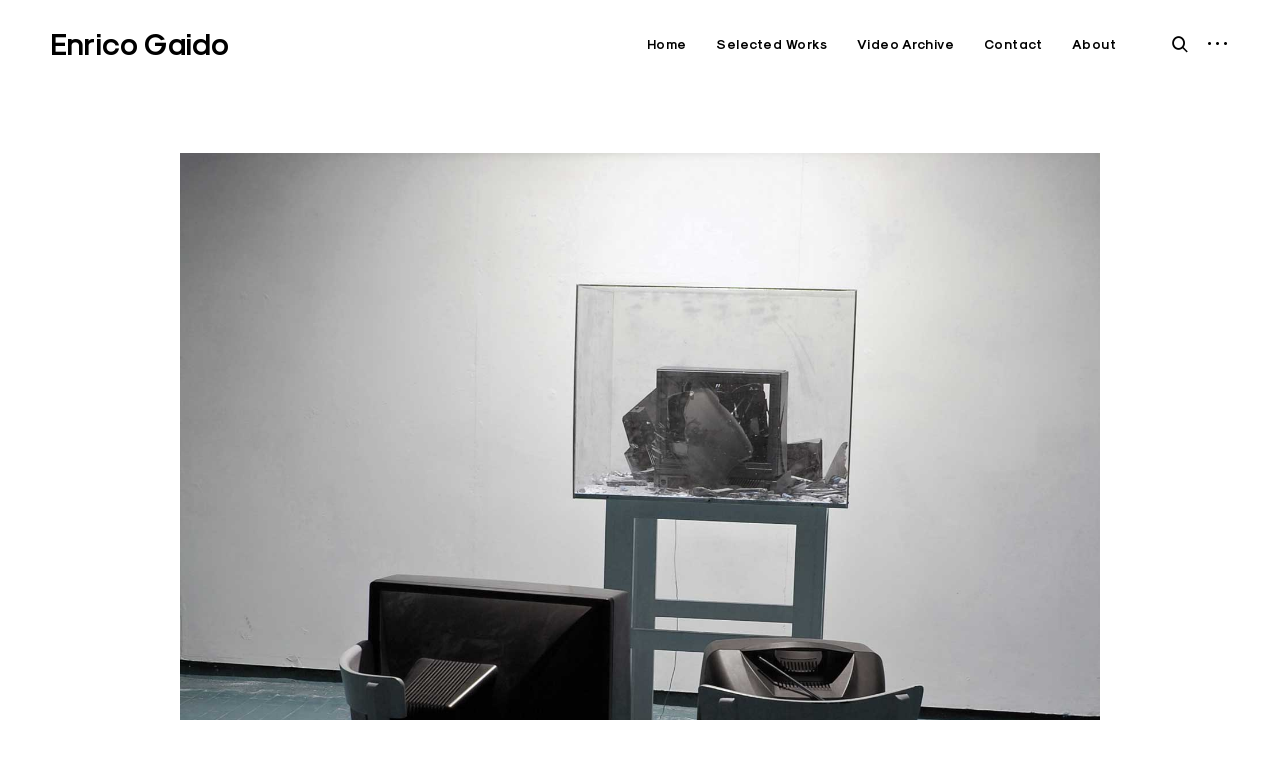

--- FILE ---
content_type: text/html; charset=UTF-8
request_url: https://player.vimeo.com/video/236930818
body_size: 6686
content:
<!DOCTYPE html>
<html lang="en">
<head>
  <meta charset="utf-8">
  <meta name="viewport" content="width=device-width,initial-scale=1,user-scalable=yes">
  
  <link rel="canonical" href="https://player.vimeo.com/video/236930818">
  <meta name="googlebot" content="noindex,indexifembedded">
  
  
  <title>Domestico on Vimeo</title>
  <style>
      body, html, .player, .fallback {
          overflow: hidden;
          width: 100%;
          height: 100%;
          margin: 0;
          padding: 0;
      }
      .fallback {
          
              background-color: transparent;
          
      }
      .player.loading { opacity: 0; }
      .fallback iframe {
          position: fixed;
          left: 0;
          top: 0;
          width: 100%;
          height: 100%;
      }
  </style>
  <link rel="modulepreload" href="https://f.vimeocdn.com/p/4.46.25/js/player.module.js" crossorigin="anonymous">
  <link rel="modulepreload" href="https://f.vimeocdn.com/p/4.46.25/js/vendor.module.js" crossorigin="anonymous">
  <link rel="preload" href="https://f.vimeocdn.com/p/4.46.25/css/player.css" as="style">
</head>

<body>


<div class="vp-placeholder">
    <style>
        .vp-placeholder,
        .vp-placeholder-thumb,
        .vp-placeholder-thumb::before,
        .vp-placeholder-thumb::after {
            position: absolute;
            top: 0;
            bottom: 0;
            left: 0;
            right: 0;
        }
        .vp-placeholder {
            visibility: hidden;
            width: 100%;
            max-height: 100%;
            height: calc(720 / 1280 * 100vw);
            max-width: calc(1280 / 720 * 100vh);
            margin: auto;
        }
        .vp-placeholder-carousel {
            display: none;
            background-color: #000;
            position: absolute;
            left: 0;
            right: 0;
            bottom: -60px;
            height: 60px;
        }
    </style>

    

    
        <style>
            .vp-placeholder-thumb {
                overflow: hidden;
                width: 100%;
                max-height: 100%;
                margin: auto;
            }
            .vp-placeholder-thumb::before,
            .vp-placeholder-thumb::after {
                content: "";
                display: block;
                filter: blur(7px);
                margin: 0;
                background: url(https://i.vimeocdn.com/video/659206864-bb21bcbfbb5e3794de9801dca305d7b02031ef969f14acb6263a88f4bee20018-d?mw=80&q=85) 50% 50% / contain no-repeat;
            }
            .vp-placeholder-thumb::before {
                 
                margin: -30px;
            }
        </style>
    

    <div class="vp-placeholder-thumb"></div>
    <div class="vp-placeholder-carousel"></div>
    <script>function placeholderInit(t,h,d,s,n,o){var i=t.querySelector(".vp-placeholder"),v=t.querySelector(".vp-placeholder-thumb");if(h){var p=function(){try{return window.self!==window.top}catch(a){return!0}}(),w=200,y=415,r=60;if(!p&&window.innerWidth>=w&&window.innerWidth<y){i.style.bottom=r+"px",i.style.maxHeight="calc(100vh - "+r+"px)",i.style.maxWidth="calc("+n+" / "+o+" * (100vh - "+r+"px))";var f=t.querySelector(".vp-placeholder-carousel");f.style.display="block"}}if(d){var e=new Image;e.onload=function(){var a=n/o,c=e.width/e.height;if(c<=.95*a||c>=1.05*a){var l=i.getBoundingClientRect(),g=l.right-l.left,b=l.bottom-l.top,m=window.innerWidth/g*100,x=window.innerHeight/b*100;v.style.height="calc("+e.height+" / "+e.width+" * "+m+"vw)",v.style.maxWidth="calc("+e.width+" / "+e.height+" * "+x+"vh)"}i.style.visibility="visible"},e.src=s}else i.style.visibility="visible"}
</script>
    <script>placeholderInit(document,  false ,  true , "https://i.vimeocdn.com/video/659206864-bb21bcbfbb5e3794de9801dca305d7b02031ef969f14acb6263a88f4bee20018-d?mw=80\u0026q=85",  1280 ,  720 );</script>
</div>

<div id="player" class="player"></div>
<script>window.playerConfig = {"cdn_url":"https://f.vimeocdn.com","vimeo_api_url":"api.vimeo.com","request":{"files":{"dash":{"cdns":{"akfire_interconnect_quic":{"avc_url":"https://vod-adaptive-ak.vimeocdn.com/exp=1768612803~acl=%2Fd882921d-a624-4b1d-abf2-d25c95a6a731%2Fpsid%3Df0ad59e6ad593942283df3e8f3ff7c3e650e13cc3254455e37044523fd1ab902%2F%2A~hmac=cf5cc2289b941c6e5849628c7deb8c18d143182d8bbd57911b78ee8a5b51b35f/d882921d-a624-4b1d-abf2-d25c95a6a731/psid=f0ad59e6ad593942283df3e8f3ff7c3e650e13cc3254455e37044523fd1ab902/v2/playlist/av/primary/playlist.json?omit=av1-hevc\u0026pathsig=8c953e4f~P9nXp4iEd5lW3Y6skjRgnnsTeOCoEbuAxy3cn69Qzog\u0026r=dXM%3D\u0026rh=1pceHo","origin":"gcs","url":"https://vod-adaptive-ak.vimeocdn.com/exp=1768612803~acl=%2Fd882921d-a624-4b1d-abf2-d25c95a6a731%2Fpsid%3Df0ad59e6ad593942283df3e8f3ff7c3e650e13cc3254455e37044523fd1ab902%2F%2A~hmac=cf5cc2289b941c6e5849628c7deb8c18d143182d8bbd57911b78ee8a5b51b35f/d882921d-a624-4b1d-abf2-d25c95a6a731/psid=f0ad59e6ad593942283df3e8f3ff7c3e650e13cc3254455e37044523fd1ab902/v2/playlist/av/primary/playlist.json?pathsig=8c953e4f~P9nXp4iEd5lW3Y6skjRgnnsTeOCoEbuAxy3cn69Qzog\u0026r=dXM%3D\u0026rh=1pceHo"},"fastly_skyfire":{"avc_url":"https://skyfire.vimeocdn.com/1768612803-0x8dda712c38ec43bb1ecb378042a9cfcac4adaba7/d882921d-a624-4b1d-abf2-d25c95a6a731/psid=f0ad59e6ad593942283df3e8f3ff7c3e650e13cc3254455e37044523fd1ab902/v2/playlist/av/primary/playlist.json?omit=av1-hevc\u0026pathsig=8c953e4f~P9nXp4iEd5lW3Y6skjRgnnsTeOCoEbuAxy3cn69Qzog\u0026r=dXM%3D\u0026rh=1pceHo","origin":"gcs","url":"https://skyfire.vimeocdn.com/1768612803-0x8dda712c38ec43bb1ecb378042a9cfcac4adaba7/d882921d-a624-4b1d-abf2-d25c95a6a731/psid=f0ad59e6ad593942283df3e8f3ff7c3e650e13cc3254455e37044523fd1ab902/v2/playlist/av/primary/playlist.json?pathsig=8c953e4f~P9nXp4iEd5lW3Y6skjRgnnsTeOCoEbuAxy3cn69Qzog\u0026r=dXM%3D\u0026rh=1pceHo"}},"default_cdn":"akfire_interconnect_quic","separate_av":true,"streams":[{"profile":"174","id":"80d2a1e9-bace-4777-954d-ed092550d4e8","fps":25,"quality":"720p"},{"profile":"164","id":"b5cc4121-ee94-4c4c-b47b-747f0294b7ea","fps":25,"quality":"360p"},{"profile":"165","id":"f7139ef6-994f-44d6-8700-1cb75a2e1ea8","fps":25,"quality":"540p"}],"streams_avc":[{"profile":"174","id":"80d2a1e9-bace-4777-954d-ed092550d4e8","fps":25,"quality":"720p"},{"profile":"164","id":"b5cc4121-ee94-4c4c-b47b-747f0294b7ea","fps":25,"quality":"360p"},{"profile":"165","id":"f7139ef6-994f-44d6-8700-1cb75a2e1ea8","fps":25,"quality":"540p"}]},"hls":{"cdns":{"akfire_interconnect_quic":{"avc_url":"https://vod-adaptive-ak.vimeocdn.com/exp=1768612803~acl=%2Fd882921d-a624-4b1d-abf2-d25c95a6a731%2Fpsid%3Df0ad59e6ad593942283df3e8f3ff7c3e650e13cc3254455e37044523fd1ab902%2F%2A~hmac=cf5cc2289b941c6e5849628c7deb8c18d143182d8bbd57911b78ee8a5b51b35f/d882921d-a624-4b1d-abf2-d25c95a6a731/psid=f0ad59e6ad593942283df3e8f3ff7c3e650e13cc3254455e37044523fd1ab902/v2/playlist/av/primary/playlist.m3u8?omit=av1-hevc-opus\u0026pathsig=8c953e4f~I8TtnrcpYpdJqyL6fEDUC-exy0XXf8JuM8-rFijtE7E\u0026r=dXM%3D\u0026rh=1pceHo\u0026sf=fmp4","origin":"gcs","url":"https://vod-adaptive-ak.vimeocdn.com/exp=1768612803~acl=%2Fd882921d-a624-4b1d-abf2-d25c95a6a731%2Fpsid%3Df0ad59e6ad593942283df3e8f3ff7c3e650e13cc3254455e37044523fd1ab902%2F%2A~hmac=cf5cc2289b941c6e5849628c7deb8c18d143182d8bbd57911b78ee8a5b51b35f/d882921d-a624-4b1d-abf2-d25c95a6a731/psid=f0ad59e6ad593942283df3e8f3ff7c3e650e13cc3254455e37044523fd1ab902/v2/playlist/av/primary/playlist.m3u8?omit=opus\u0026pathsig=8c953e4f~I8TtnrcpYpdJqyL6fEDUC-exy0XXf8JuM8-rFijtE7E\u0026r=dXM%3D\u0026rh=1pceHo\u0026sf=fmp4"},"fastly_skyfire":{"avc_url":"https://skyfire.vimeocdn.com/1768612803-0x8dda712c38ec43bb1ecb378042a9cfcac4adaba7/d882921d-a624-4b1d-abf2-d25c95a6a731/psid=f0ad59e6ad593942283df3e8f3ff7c3e650e13cc3254455e37044523fd1ab902/v2/playlist/av/primary/playlist.m3u8?omit=av1-hevc-opus\u0026pathsig=8c953e4f~I8TtnrcpYpdJqyL6fEDUC-exy0XXf8JuM8-rFijtE7E\u0026r=dXM%3D\u0026rh=1pceHo\u0026sf=fmp4","origin":"gcs","url":"https://skyfire.vimeocdn.com/1768612803-0x8dda712c38ec43bb1ecb378042a9cfcac4adaba7/d882921d-a624-4b1d-abf2-d25c95a6a731/psid=f0ad59e6ad593942283df3e8f3ff7c3e650e13cc3254455e37044523fd1ab902/v2/playlist/av/primary/playlist.m3u8?omit=opus\u0026pathsig=8c953e4f~I8TtnrcpYpdJqyL6fEDUC-exy0XXf8JuM8-rFijtE7E\u0026r=dXM%3D\u0026rh=1pceHo\u0026sf=fmp4"}},"default_cdn":"akfire_interconnect_quic","separate_av":true},"progressive":[{"profile":"174","width":1280,"height":720,"mime":"video/mp4","fps":25,"url":"https://vod-progressive-ak.vimeocdn.com/exp=1768612803~acl=%2Fvimeo-transcode-storage-prod-us-central1-h264-720p%2F01%2F2386%2F9%2F236930818%2F844411138.mp4~hmac=6f6ad438d7b3f9bea85d546c72816449aa08abda2feeb24d763216299f8b1e0d/vimeo-transcode-storage-prod-us-central1-h264-720p/01/2386/9/236930818/844411138.mp4","cdn":"akamai_interconnect","quality":"720p","id":"80d2a1e9-bace-4777-954d-ed092550d4e8","origin":"gcs"},{"profile":"164","width":640,"height":360,"mime":"video/mp4","fps":25,"url":"https://vod-progressive-ak.vimeocdn.com/exp=1768612803~acl=%2Fvimeo-prod-skyfire-std-us%2F01%2F2386%2F9%2F236930818%2F844411136.mp4~hmac=2040cddd92ac71850c805cf3ba77325250fad5d090cdc48e1cfe3c891b6f3633/vimeo-prod-skyfire-std-us/01/2386/9/236930818/844411136.mp4","cdn":"akamai_interconnect","quality":"360p","id":"b5cc4121-ee94-4c4c-b47b-747f0294b7ea","origin":"gcs"},{"profile":"165","width":960,"height":540,"mime":"video/mp4","fps":25,"url":"https://vod-progressive-ak.vimeocdn.com/exp=1768612803~acl=%2Fvimeo-transcode-storage-prod-us-east1-h264-540p%2F01%2F2386%2F9%2F236930818%2F844411137.mp4~hmac=14df5f760a1a4b543fb8c8032dd325c30caa89a8698fbe354de0371206f1e892/vimeo-transcode-storage-prod-us-east1-h264-540p/01/2386/9/236930818/844411137.mp4","cdn":"akamai_interconnect","quality":"540p","id":"f7139ef6-994f-44d6-8700-1cb75a2e1ea8","origin":"gcs"}]},"file_codecs":{"av1":[],"avc":["80d2a1e9-bace-4777-954d-ed092550d4e8","b5cc4121-ee94-4c4c-b47b-747f0294b7ea","f7139ef6-994f-44d6-8700-1cb75a2e1ea8"],"hevc":{"dvh1":[],"hdr":[],"sdr":[]}},"lang":"en","referrer":"https://enricogaido.com/portfolio/domestico/","cookie_domain":".vimeo.com","signature":"b525d7f6932056f1f4f38ef91214ea5f","timestamp":1768609203,"expires":3600,"thumb_preview":{"url":"https://videoapi-sprites.vimeocdn.com/video-sprites/image/ccac4661-770f-488c-8552-2f2f7948838f.0.jpeg?ClientID=sulu\u0026Expires=1768612803\u0026Signature=d55809f70cc412598f93bf07046c56871fed4225","height":2880,"width":4260,"frame_height":240,"frame_width":426,"columns":10,"frames":120},"currency":"USD","session":"736d070dab308969054a4e3ef929ef3793b5f5051768609203","cookie":{"volume":1,"quality":null,"hd":0,"captions":null,"transcript":null,"captions_styles":{"color":null,"fontSize":null,"fontFamily":null,"fontOpacity":null,"bgOpacity":null,"windowColor":null,"windowOpacity":null,"bgColor":null,"edgeStyle":null},"audio_language":null,"audio_kind":null,"qoe_survey_vote":0},"build":{"backend":"31e9776","js":"4.46.25"},"urls":{"js":"https://f.vimeocdn.com/p/4.46.25/js/player.js","js_base":"https://f.vimeocdn.com/p/4.46.25/js","js_module":"https://f.vimeocdn.com/p/4.46.25/js/player.module.js","js_vendor_module":"https://f.vimeocdn.com/p/4.46.25/js/vendor.module.js","locales_js":{"de-DE":"https://f.vimeocdn.com/p/4.46.25/js/player.de-DE.js","en":"https://f.vimeocdn.com/p/4.46.25/js/player.js","es":"https://f.vimeocdn.com/p/4.46.25/js/player.es.js","fr-FR":"https://f.vimeocdn.com/p/4.46.25/js/player.fr-FR.js","ja-JP":"https://f.vimeocdn.com/p/4.46.25/js/player.ja-JP.js","ko-KR":"https://f.vimeocdn.com/p/4.46.25/js/player.ko-KR.js","pt-BR":"https://f.vimeocdn.com/p/4.46.25/js/player.pt-BR.js","zh-CN":"https://f.vimeocdn.com/p/4.46.25/js/player.zh-CN.js"},"ambisonics_js":"https://f.vimeocdn.com/p/external/ambisonics.min.js","barebone_js":"https://f.vimeocdn.com/p/4.46.25/js/barebone.js","chromeless_js":"https://f.vimeocdn.com/p/4.46.25/js/chromeless.js","three_js":"https://f.vimeocdn.com/p/external/three.rvimeo.min.js","vuid_js":"https://f.vimeocdn.com/js_opt/modules/utils/vuid.min.js","hive_sdk":"https://f.vimeocdn.com/p/external/hive-sdk.js","hive_interceptor":"https://f.vimeocdn.com/p/external/hive-interceptor.js","proxy":"https://player.vimeo.com/static/proxy.html","css":"https://f.vimeocdn.com/p/4.46.25/css/player.css","chromeless_css":"https://f.vimeocdn.com/p/4.46.25/css/chromeless.css","fresnel":"https://arclight.vimeo.com/add/player-stats","player_telemetry_url":"https://arclight.vimeo.com/player-events","telemetry_base":"https://lensflare.vimeo.com"},"flags":{"plays":1,"dnt":0,"autohide_controls":0,"preload_video":"metadata_on_hover","qoe_survey_forced":0,"ai_widget":0,"ecdn_delta_updates":0,"disable_mms":0,"check_clip_skipping_forward":0},"country":"US","client":{"ip":"3.134.86.228"},"ab_tests":{"cross_origin_texttracks":{"group":"variant","track":false,"data":null}},"atid":"1487370844.1768609203","ai_widget_signature":"ee4775bb7072295b4f15165fc5519dbf27c7cfe50a3afc918561f688e3e8b725_1768612803","config_refresh_url":"https://player.vimeo.com/video/236930818/config/request?atid=1487370844.1768609203\u0026expires=3600\u0026referrer=https%3A%2F%2Fenricogaido.com%2Fportfolio%2Fdomestico%2F\u0026session=736d070dab308969054a4e3ef929ef3793b5f5051768609203\u0026signature=b525d7f6932056f1f4f38ef91214ea5f\u0026time=1768609203\u0026v=1"},"player_url":"player.vimeo.com","video":{"id":236930818,"title":"Domestico","width":1280,"height":720,"duration":97,"url":"","share_url":"https://vimeo.com/236930818","embed_code":"\u003ciframe title=\"vimeo-player\" src=\"https://player.vimeo.com/video/236930818?h=e84aa15eb0\" width=\"640\" height=\"360\" frameborder=\"0\" referrerpolicy=\"strict-origin-when-cross-origin\" allow=\"autoplay; fullscreen; picture-in-picture; clipboard-write; encrypted-media; web-share\"   allowfullscreen\u003e\u003c/iframe\u003e","default_to_hd":0,"privacy":"disable","embed_permission":"public","thumbnail_url":"https://i.vimeocdn.com/video/659206864-bb21bcbfbb5e3794de9801dca305d7b02031ef969f14acb6263a88f4bee20018-d","owner":{"id":29193127,"name":"christiane debeaumont","img":"https://i.vimeocdn.com/portrait/110906637_60x60?subrect=579%2C339%2C861%2C621\u0026r=cover\u0026sig=56ed5a2150456f33d90a7768301384a5d1a39de5dc4e4e4c0bf20b9c093c3464\u0026v=1\u0026region=us","img_2x":"https://i.vimeocdn.com/portrait/110906637_60x60?subrect=579%2C339%2C861%2C621\u0026r=cover\u0026sig=56ed5a2150456f33d90a7768301384a5d1a39de5dc4e4e4c0bf20b9c093c3464\u0026v=1\u0026region=us","url":"https://vimeo.com/user29193127","account_type":"plus"},"spatial":0,"live_event":null,"version":{"current":null,"available":[{"id":636190656,"file_id":844409926,"is_current":true}]},"unlisted_hash":null,"rating":{"id":3},"fps":25,"bypass_token":"eyJ0eXAiOiJKV1QiLCJhbGciOiJIUzI1NiJ9.eyJjbGlwX2lkIjoyMzY5MzA4MTgsImV4cCI6MTc2ODYxMjg2MH0._qyyWxuIXUi2LLUFb8Mq7fDHaELjRKmuEO9O9sEyIwc","channel_layout":"stereo","ai":0,"locale":""},"user":{"id":0,"team_id":0,"team_origin_user_id":0,"account_type":"none","liked":0,"watch_later":0,"owner":0,"mod":0,"logged_in":0,"private_mode_enabled":0,"vimeo_api_client_token":"eyJhbGciOiJIUzI1NiIsInR5cCI6IkpXVCJ9.eyJzZXNzaW9uX2lkIjoiNzM2ZDA3MGRhYjMwODk2OTA1NGE0ZTNlZjkyOWVmMzc5M2I1ZjUwNTE3Njg2MDkyMDMiLCJleHAiOjE3Njg2MTI4MDMsImFwcF9pZCI6MTE4MzU5LCJzY29wZXMiOiJwdWJsaWMgc3RhdHMifQ.wVO9cQQqZjMOMqwuZdJsJi4ohx0erh-urypEPqNmvDw"},"view":1,"vimeo_url":"vimeo.com","embed":{"audio_track":"","autoplay":0,"autopause":1,"dnt":0,"editor":0,"keyboard":1,"log_plays":1,"loop":0,"muted":0,"on_site":0,"texttrack":"","transparent":1,"outro":"nothing","playsinline":1,"quality":null,"player_id":"","api":null,"app_id":"","color":"d9d9d9","color_one":"000000","color_two":"d9d9d9","color_three":"ffffff","color_four":"000000","context":"embed.main","settings":{"auto_pip":1,"badge":0,"byline":0,"collections":0,"color":0,"force_color_one":0,"force_color_two":0,"force_color_three":0,"force_color_four":0,"embed":0,"fullscreen":1,"like":0,"logo":0,"playbar":1,"portrait":0,"pip":0,"share":0,"spatial_compass":0,"spatial_label":0,"speed":0,"title":0,"volume":1,"watch_later":0,"watch_full_video":1,"controls":1,"airplay":0,"audio_tracks":0,"chapters":0,"chromecast":0,"cc":0,"transcript":0,"quality":1,"play_button_position":1,"ask_ai":0,"skipping_forward":1,"debug_payload_collection_policy":"default"},"create_interactive":{"has_create_interactive":false,"viddata_url":""},"min_quality":null,"max_quality":null,"initial_quality":null,"prefer_mms":1}}</script>
<script>const fullscreenSupported="exitFullscreen"in document||"webkitExitFullscreen"in document||"webkitCancelFullScreen"in document||"mozCancelFullScreen"in document||"msExitFullscreen"in document||"webkitEnterFullScreen"in document.createElement("video");var isIE=checkIE(window.navigator.userAgent),incompatibleBrowser=!fullscreenSupported||isIE;window.noModuleLoading=!1,window.dynamicImportSupported=!1,window.cssLayersSupported=typeof CSSLayerBlockRule<"u",window.isInIFrame=function(){try{return window.self!==window.top}catch(e){return!0}}(),!window.isInIFrame&&/twitter/i.test(navigator.userAgent)&&window.playerConfig.video.url&&(window.location=window.playerConfig.video.url),window.playerConfig.request.lang&&document.documentElement.setAttribute("lang",window.playerConfig.request.lang),window.loadScript=function(e){var n=document.getElementsByTagName("script")[0];n&&n.parentNode?n.parentNode.insertBefore(e,n):document.head.appendChild(e)},window.loadVUID=function(){if(!window.playerConfig.request.flags.dnt&&!window.playerConfig.embed.dnt){window._vuid=[["pid",window.playerConfig.request.session]];var e=document.createElement("script");e.async=!0,e.src=window.playerConfig.request.urls.vuid_js,window.loadScript(e)}},window.loadCSS=function(e,n){var i={cssDone:!1,startTime:new Date().getTime(),link:e.createElement("link")};return i.link.rel="stylesheet",i.link.href=n,e.getElementsByTagName("head")[0].appendChild(i.link),i.link.onload=function(){i.cssDone=!0},i},window.loadLegacyJS=function(e,n){if(incompatibleBrowser){var i=e.querySelector(".vp-placeholder");i&&i.parentNode&&i.parentNode.removeChild(i);let a=`/video/${window.playerConfig.video.id}/fallback`;window.playerConfig.request.referrer&&(a+=`?referrer=${window.playerConfig.request.referrer}`),n.innerHTML=`<div class="fallback"><iframe title="unsupported message" src="${a}" frameborder="0"></iframe></div>`}else{n.className="player loading";var t=window.loadCSS(e,window.playerConfig.request.urls.css),r=e.createElement("script"),o=!1;r.src=window.playerConfig.request.urls.js,window.loadScript(r),r["onreadystatechange"in r?"onreadystatechange":"onload"]=function(){!o&&(!this.readyState||this.readyState==="loaded"||this.readyState==="complete")&&(o=!0,playerObject=new VimeoPlayer(n,window.playerConfig,t.cssDone||{link:t.link,startTime:t.startTime}))},window.loadVUID()}};function checkIE(e){e=e&&e.toLowerCase?e.toLowerCase():"";function n(r){return r=r.toLowerCase(),new RegExp(r).test(e);return browserRegEx}var i=n("msie")?parseFloat(e.replace(/^.*msie (\d+).*$/,"$1")):!1,t=n("trident")?parseFloat(e.replace(/^.*trident\/(\d+)\.(\d+).*$/,"$1.$2"))+4:!1;return i||t}
</script>
<script nomodule>
  window.noModuleLoading = true;
  var playerEl = document.getElementById('player');
  window.loadLegacyJS(document, playerEl);
</script>
<script type="module">try{import("").catch(()=>{})}catch(t){}window.dynamicImportSupported=!0;
</script>
<script type="module">if(!window.dynamicImportSupported||!window.cssLayersSupported){if(!window.noModuleLoading){window.noModuleLoading=!0;var playerEl=document.getElementById("player");window.loadLegacyJS(document,playerEl)}var moduleScriptLoader=document.getElementById("js-module-block");moduleScriptLoader&&moduleScriptLoader.parentElement.removeChild(moduleScriptLoader)}
</script>
<script type="module" id="js-module-block">if(!window.noModuleLoading&&window.dynamicImportSupported&&window.cssLayersSupported){const n=document.getElementById("player"),e=window.loadCSS(document,window.playerConfig.request.urls.css);import(window.playerConfig.request.urls.js_module).then(function(o){new o.VimeoPlayer(n,window.playerConfig,e.cssDone||{link:e.link,startTime:e.startTime}),window.loadVUID()}).catch(function(o){throw/TypeError:[A-z ]+import[A-z ]+module/gi.test(o)&&window.loadLegacyJS(document,n),o})}
</script>

<script type="application/ld+json">{"embedUrl":"https://player.vimeo.com/video/236930818?h=e84aa15eb0","thumbnailUrl":"https://i.vimeocdn.com/video/659206864-bb21bcbfbb5e3794de9801dca305d7b02031ef969f14acb6263a88f4bee20018-d?f=webp","name":"Domestico","description":"This is \"Domestico\" by \"christiane debeaumont\" on Vimeo, the home for high quality videos and the people who love them.","duration":"PT97S","uploadDate":"2017-10-05T10:32:35-04:00","@context":"https://schema.org/","@type":"VideoObject"}</script>

</body>
</html>


--- FILE ---
content_type: text/css
request_url: https://enricogaido.com/wp-content/plugins/tk-social-share/css/colored-icons.css?ver=6.9
body_size: 869
content:
/* Icons */

@font-face {
    font-family: 'icomoon';
    src:url('../icons/icomoon.eot?-evjn82');
    src:url('../icons/icomoon.eot?#iefix-evjn82') format('embedded-opentype'),
        url('../icons/icomoon.woff?-evjn82') format('woff'),
        url('../icons/icomoon.ttf?-evjn82') format('truetype'),
        url('../icons/icomoon.svg?-evjn82#icomoon') format('svg');
    font-weight: normal;
    font-style: normal;
}

.single-soc-share-link [class^="icon-"],
.single-soc-share-link [class*=" icon-"] {
    background-image: none;
    font-family: 'icomoon';
    speak: none;
    font-style: normal;
    font-weight: normal;
    font-variant: normal;
    text-transform: none;
    line-height: 1;
    vertical-align: baseline;
    width: auto;
    height: auto;

    /* Better Font Rendering =========== */
    -webkit-font-smoothing: antialiased;
    -moz-osx-font-smoothing: grayscale;
}

.single-soc-share-link .icon-reddit:before {
    content: "\e100";
}

.single-soc-share-link .icon-facebook:before {
    content: "\e101";
}

.single-soc-share-link .icon-google:before {
    content: "\e102";
}

.single-soc-share-link .icon-linkedin:before {
    content: "\e103";
}

.single-soc-share-link .icon-mail:before {
    content: "\e104";
}

.single-soc-share-link .icon-pinterest:before {
    content: "\e105";
}

.single-soc-share-link .icon-stumbleupon:before {
    content: "\e106";
}

.single-soc-share-link .icon-twitter:before {
    content: "\e107";
}

/**
 * Styleing for Colored Icons Set
 */

.share-total-count {
    background-color: #000;
    color: #fff;
    font-size: 13px !important;
    vertical-align: middle;
}

.share-total-count span {
    display: inline-block;
    padding-top: 5px;
    padding-bottom: 4px;
}

.share-total-count span:last-child {
    letter-spacing: 0.3px;
    padding-left: 17px;
    padding-right: 17px;
}

.share-total-count span:first-child {
    background-color: rgba(255,255,255,.23);
    padding-left: 10px;
    padding-right: 10px;
}

.share-total-count,
.single-soc-share-link a {
    margin: 0 5px 5px 0;
    color: #fff;
}

.share-total-count,
.share-total-count span,
.single-soc-share-link a,
.counter {
    height: 31px;
}

.single-soc-share-link a {
    overflow: hidden;
}

.post .single-soc-share-link a,
.post .single-soc-share-link a:hover {
    color: #fff;
}

.single-soc-share-link:last-child {
    margin-right: 0;
}

.single-soc-share-link [href*="facebook"] {
    background-color: #425596;
}

.single-soc-share-link [href*="twitter"] {
    background-color: #4aa8df;
}

.single-soc-share-link [href*="google"] {
    background-color: #de4839;
}

.single-soc-share-link [href*="linkedin"] {
    background-color: #0071aa;
}

.single-soc-share-link [href*="pinterest"] {
    background-color: #e9343a;
}

.single-soc-share-link [href*="stumbleupon"] {
    background-color: #404040;
}

.single-soc-share-link [href*="reddit"] {
    background-color: #ff4500;
}

.single-soc-share-link [href*="mail"] {
    background-color: #ccc;
}

.single-soc-share-link [class^="icon-"],
.single-soc-share-link [class*=" icon-"],
.single-soc-share-link [class^="icon-"]:before,
.single-soc-share-link [class*=" icon-"]:before {
    font-size: 15px !important;
}

.icons .single-soc-share-link span:not(.counter),
.text .single-soc-share-link i {
    display: none;
}

.single-soc-share-link i {
    display: inline-block;
    padding: 9px 8px;
}

.single-soc-share-link span,
.single-soc-share-link i,
.single-soc-share-link i:before {
    color: #fff !important;
}

.single-soc-share-link:hover i,
.single-soc-share-link:hover span:first-child {
    -webkit-transition: background .2s;
    -moz-transition: background .2s;
    -ms-transition: background .2s;
    -o-transition: background .2s;
    transition: background .2s;
}

.single-soc-share-link:hover i,
.single-soc-share-link:hover span:first-child,
.counter {
    background-color: rgba(0,0,0,.23);
}

.post .counter {
    color: #fff;
    display: inline-block;
    font-size: 11px !important;
    font-weight: 700;
    min-width: 31px;
    padding: 8px 9px;
    text-align: center;
    vertical-align: top;
}

.text .single-soc-share-link span:first-child {
    display: inline-block;
    font-size: 12px !important;
    font-weight: 700;
    height: 31px;
    line-height: 31px;
    padding: 0 12px;
}

--- FILE ---
content_type: text/javascript
request_url: https://enricogaido.com/wp-content/themes/eris/assets/js/common.js?ver=6.9
body_size: 6321
content:
(function($) { 'use strict';

	var w=window,d=document,
	e=d.documentElement,
	g=d.getElementsByTagName('body')[0];

	$(document).ready(function($){

		var x=w.innerWidth||e.clientWidth||g.clientWidth, // Viewport Width
		y=w.innerHeight||e.clientHeight||g.clientHeight; // Viewport Height

		// Global Vars

		var $window = $(window);
		var wScrollTop = $window.scrollTop();
		var body = $('body');
		var htmlOffsetTop = parseInt($('html').css('margin-top'));
		var mainHeader = $('#masthead');
		var sidebar = $('#secondary');
		var mainContent = $('#content');
		var primaryContent = $('#primary');
		var mainContentPaddingTop = parseInt(mainContent.css('padding-top'));
		var comments = $('#comments');
		var hero = $('.page .site > div.hero, .single .hero');

		// Outline none on mousedown for focused elements

		body.on('mousedown', '*', function(e) {
			if(($(this).is(':focus') || $(this).is(e.target)) && $(this).css('outline-style') == 'none') {
				$(this).css('outline', 'none').on('blur', function() {
					$(this).off('blur').css('outline', '');
				});
			}
		});

		// Retina Logo

		if($('.retina-logo img').length){
			var retinaImage = $('.retina-logo img');

			var imageLoaded = function () {
				var theImage = new Image();

				theImage.src = retinaImage.attr('src');

				var imageWidth = theImage.width;

				retinaImage.width(imageWidth / 2);
			};

			retinaImage.each(function() {
				if( this.complete ) {
					imageLoaded.call( this );
				} else {
					$(this).one('load', imageLoaded);
				}
			});
		}

		// Disable search submit if input empty
		$( '.search-submit' ).prop( 'disabled', true );
		$( '.search-field' ).keyup( function() {
			$('.search-submit').prop( 'disabled', this.value === "" ? true : false );
		});

		// Sicky Header

		if(body.hasClass('sticky-header') && x > 767){
			mainHeader.css({top: htmlOffsetTop});
		}

		// Main Menu

		var menuMarker = $('#menuMarker');
		var mainNav = $('.site-header ul.nav-menu');

		mainNav.prepend(menuMarker);

		// Remove bottom padding if comments are enabled

		if(comments.length){
			mainContent.css({paddingBottom: 0});
		}

		// dropdown button

		var mainMenuDropdownLink = $('.nav-menu .menu-item-has-children > a, .nav-menu .page_item_has_children > a');
		var dropDownArrow = $('<span class="dropdown-toggle"><span class="screen-reader-text">toggle child menu</span><i class="icon-drop-down"></i></span>');

		mainMenuDropdownLink.after(dropDownArrow);

		// dropdown open on click

		var dropDownButton = mainMenuDropdownLink.next('span.dropdown-toggle');

		dropDownButton.on('click', function(){
			var $this = $(this);
			$this.parent('li').toggleClass('toggle-on').find('.toggle-on').removeClass('toggle-on');
			$this.parent('li').siblings().removeClass('toggle-on');
		});

		// Social menu

		var socialMenuTrig = $('#socMenuTrig');

		if(socialMenuTrig.length && x > 767){
			var socialMenu = socialMenuTrig.next('div[class*=menu-]');
			socialMenu.prepend(socialMenuTrig);
			socialMenuTrig.css({display: 'inline-block'});
		}

		// Center aligned images

		if((body.hasClass('single') || body.hasClass('page')) && !body.hasClass('split-layout')){

			var centerAlignImg = primaryContent.find('.aligncenter');
			var contentImg = primaryContent.find('a img');

			if(centerAlignImg.length){

				primaryContent.imagesLoaded(function (){

					centerAlignImg.each(function(){
						var $this = $(this);

						var centerAlignImgWidth = $this.width();
						var entryContentWidth = $('.entry-content').width();

						if(x > 1280){
							if(centerAlignImgWidth > entryContentWidth){
								$this.css({marginLeft: -((centerAlignImgWidth - entryContentWidth) / 2), opacity: 1});
							}
							else{
								$this.css({marginLeft: '', opacity: 1});
							}
						}
						else{
							$this.css({marginLeft: ''});
						}
					});

				});

			}

			if(contentImg.length){
				contentImg.parent('a').css({border: 'none'});
			}

		}

		// On Infinite Scroll Load

		var $container = $('div#post-load'),
			infiniteHandle = $('#infinite-handle'),
			no_more_posts  = js_vars.no_more_text,
			loadNumber     = 1;

		if(infiniteHandle.length){

			if(!body.hasClass('layout-three-columns') && !body.hasClass('layout-four-columns')){
				$('article.hentry').addClass('post-loaded');
			}
		}

		var opts = {
			lines: 7, // The number of lines to draw
			length: 12, // The length of each line
			width: 5, // The line thickness
			radius: 9, // The radius of the inner circle
			scale: 0.5, // Scales overall size of the spinner
			corners: 0, // Corner roundness (0..1)
			color: '#000', // #rgb or #rrggbb or array of colors
			opacity: 0.25, // Opacity of the lines
			rotate: 0, // The rotation offset
			direction: 1, // 1: clockwise, -1: counterclockwise
			speed: 1, // Rounds per second
			trail: 49, // Afterglow percentage
			fps: 20, // Frames per second when using setTimeout() as a fallback for CSS
			zIndex: 2e9, // The z-index (defaults to 2000000000)
			className: 'spinner', // The CSS class to assign to the spinner
			top: 'auto', // Top position relative to parent
			left: 'auto', // Left position relative to parent
			shadow: false, // Whether to render a shadow
			hwaccel: false // Whether to use hardware acceleration
		};

		var target = document.getElementById('loading-is');
		var spinner = new Spinner(opts).spin(target);

		function spinnerShow(){
			$('#loading-is').show();
		}

		function spinnerHide(){
			$('#loading-is').hide();
		}

		var infiniteScrollItem;

		if (body.hasClass('search') || body.hasClass('tag')) {
			infiniteScrollItem = 'div#post-load .search-container';
		} else {
			infiniteScrollItem = 'div#post-load .hentry';
		}

		$container.infinitescroll({
			navSelector  : '#infinite-handle',    // selector for the paged navigation
			nextSelector : '#infinite-handle a',  // selector for the NEXT link (to page 2)
			itemSelector : infiniteScrollItem,
			loading: {
				finishedMsg: no_more_posts,
				msgText: '',
				selector: '#loading-is'
			}
		},
		function(){

			// Reactivate on post load

			var newEl = $container.children().not('article.post-loaded, span.infinite-loader, div.grid-sizer').addClass('post-loaded');

			newEl.hide();
			newEl.imagesLoaded(function () {

				radio_checkbox_animation();

				// Reactivate masonry on post load

				var infiniteContainer = $('#post-load');

				if(infiniteContainer.hasClass('masonry')){
					$container.masonry('appended', newEl, true).masonry('layout');
				}

				if(!infiniteContainer.hasClass('masonry')){
					newEl.show();
				}

				setTimeout(function(){
					newEl.each(function(i){
						var $this = $(this);

						if($this.find('iframe').length && infiniteContainer.hasClass('masonry')){
							var $iframe = $this.find('iframe');
							var $iframeSrc = $iframe.attr('src');

							$iframe.load($iframeSrc, function(){
								$container.masonry('layout');
							});
						}

						// Gallery with full size images

						var fullSizeThumbGallery = $this.find('div.gallery-size-full');

						if(fullSizeThumbGallery.length){
							fullSizeThumbGallery.each(function(){
								var $this = $(this);
								var galleryItemCount = $this.find('.gallery-item').length;
								if(body.hasClass('single')){
									$this.append('<span class="gallery-count">01 / 0'+galleryItemCount+'</span>');
								}
								else{
									$this.parent().addClass('fullsize-gallery').siblings().find('.edit-link').append('<span class="gallery-count">01 / 0'+galleryItemCount+'</span>');
								}
							});
						}

					});
				}, 150);

				// Checkbox and Radio buttons

				radio_checkbox_animation();

				// Sharedaddy

				shareDaddy();

				// Format Video

				videoFormat();

				// Thickbox

				videoThickbox();

			});

			var maxPages;

			if ( 'posts' == js_vars.posts_type ) {
				maxPages = js_vars.maxPages;
			} else {
				maxPages = project_vars.projectMaxPages;
			}

			// The maximum number of pages the current query can return.
			var max = parseInt( maxPages );
			loadNumber++;
			spinnerHide();

			if ( js_vars.is_type == 'click' && loadNumber < max ) {
				// Display Load More button
				$('#infinite-handle').show();
			}

		});

		if ( 'infinite-scroll' == js_vars.paging_type && js_vars.is_type == 'scroll' ) {
			spinnerShow();
		}

		// If Infinite Scroll on click is choosen
		if ( 'infinite-scroll' == js_vars.paging_type && js_vars.is_type == 'click' ) {

			//Onclick InfiniteScroll
			$(window).unbind('.infscr');

			$("#infinite-handle a").on('click', function(e){
				e.preventDefault();

				$container.infinitescroll('retrieve');
				spinnerShow();
				return false;
			});

		}

		// Checkbox and Radio buttons

		//if buttons are inside label
		function radio_checkbox_animation() {
			var checkBtn = $('label').find('input[type="checkbox"]');
			var checkLabel = checkBtn.parent('label');
			var radioBtn = $('label').find('input[type="radio"]');

			checkLabel.addClass('checkbox');

			checkLabel.click(function(){
				var $this = $(this);
				if($this.find('input').is(':checked')){
					$this.addClass('checked');
				}
				else{
					$this.removeClass('checked');
				}
			});

			var checkBtnAfter = $('label + input[type="checkbox"]');
			var checkLabelBefore = checkBtnAfter.prev('label');

			checkLabelBefore.click(function(){
				var $this = $(this);
				$this.toggleClass('checked');
			});

			radioBtn.change(function(){
				var $this = $(this);
				if($this.is(':checked')){
					$this.parent('label').siblings().removeClass('checked');
					$this.parent('label').addClass('checked');
				}
				else{
					$this.parent('label').removeClass('checked');
				}
			});
		}

		radio_checkbox_animation();

		// Sharedaddy

		function shareDaddy(){
			var shareTitle = $('.sd-title');

			if(shareTitle.length){
				shareTitle.on('click', function(){
					$(this).closest('.sd-social').toggleClass('sd-open');
				});
			}
		}

		shareDaddy();

		// Gallery with full size images

		function galleryFullSizeImg(){
			var fullSizeThumbGallery = $('div.gallery-size-full');

			if(fullSizeThumbGallery.length){
				fullSizeThumbGallery.each(function(){
					var $this = $(this);
					var galleryItemCount = $this.find('.gallery-item').length;
					if(body.hasClass('single')){
						$this.find('a').append('<span class="gallery-count">1<i></i>'+galleryItemCount+'</span>');
					}
					else{
						$this.find('a').append('<span class="gallery-count">1<i></i>'+galleryItemCount+'</span>');
					}
				});
			}
		}

		galleryFullSizeImg();

		// Format Video

		function videoFormat(){
			var entryVideo = $('div.entry-video');

			if(entryVideo.length){
				entryVideo.each(function(){
					var $this = $(this);

					$this.find('.featured-image').closest('.entry-video').addClass('has-img');
				});
			}
		}

		videoFormat();

		// Thickbox

		function videoThickbox(){
			var thickboxVideo = $('.format-video a.thickbox');

			if(thickboxVideo.length){
				thickboxVideo.on('click touchstart', function(){
					setTimeout(function(){
						$('#TB_window').addClass('format-video');
					}, 200);
				});
			}
		}

		videoThickbox();

		// Big search field

		var bigSearchWrap = $('div.search-wrap');
		var bigSearchField = bigSearchWrap.find('.search-field');
		var bigSearchTrigger = $('#big-search-trigger');
		var bigSearchCloseBtn = $('#big-search-close');
		var bigSearchClose = bigSearchWrap.add(bigSearchCloseBtn);

		function closeSearch(){
			if(body.hasClass('big-search')){
				body.removeClass('big-search');
				setTimeout(function(){
					$('.search-wrap').find('.search-field').blur();
				}, 100);
			}
		}

		bigSearchClose.on('touchend click', function(){
			closeSearch();
		});

		$(document).keyup(function(e) {
			if (e.keyCode == 27) {
				closeSearch();
			}
		});

		bigSearchTrigger.on('touchend click', function(e){
			e.preventDefault();
			e.stopPropagation();
			var $this = $(this);
			body.addClass('big-search');
			setTimeout(function(){
				$this.siblings('.search-wrap').find('.search-field').focus();
			}, 100);
		});

		bigSearchField.on('touchend click', function(e){
			e.stopPropagation();
		});

		// Portfolio single with excerpt

		if(body.hasClass('single-portfolio')){

			if(hero.length){
				body.addClass('single-portfolio-headline');
			}
		}

		// Headline animation

		if(body.hasClass('headline-template') || body.hasClass('single-portfolio-headline')){

			setTimeout(function(){
				hero.addClass('show-headline');
			}, 800);

		}

		// Scroll up and down

		var scrollUpBtn = $('#scrollUpBtn');

		scrollUpBtn.on('click touchstart', function (e) {
			e.preventDefault();
			$('html, body').animate({scrollTop: 0}, 900, 'easeInOutExpo');
			return false;
		});

		if((!hero.length || body.hasClass('single-post')) && x > 1024){

			if($window.scrollTop() > y) {
				scrollUpBtn.fadeIn(300).removeClass('hide');
			}
			else{
				scrollUpBtn.addClass('hide').fadeOut(300);
			}

			$window.scroll(function () {
				var $this = $(this);

				setTimeout(function(){
					if($this.scrollTop() > y) {
						scrollUpBtn.fadeIn(300).removeClass('hide');
					}
					else{
						scrollUpBtn.addClass('hide').fadeOut(300);
					}
				}, 200);
			});
		}

		if(hero.length && x > 1024 && !body.hasClass('single-post')){
			var scrollDownBtn = $('#scrollDownBtn');
			var primaryContentOffsetTop = primaryContent.offset().top;
			var scrollToPrimaryContent;
			setTimeout(function(){
				var mainHeaderHeight = mainHeader.outerHeight();
				if(body.hasClass('single')){
					scrollToPrimaryContent = primaryContentOffsetTop - mainHeaderHeight - htmlOffsetTop;
				}
				else{
					scrollToPrimaryContent = primaryContentOffsetTop - mainContentPaddingTop - mainHeaderHeight - htmlOffsetTop;
				}
			}, 200);

			scrollDownBtn.show();
			scrollDownBtn.on('click touchstart', function(e) {
				e.preventDefault();
				$('html, body').animate({scrollTop: (scrollToPrimaryContent)}, 900, 'easeInOutExpo');
				fired = 1;
				return false;
			});

			if($window.scrollTop() > scrollToPrimaryContent - 4) {
				scrollDownBtn.addClass('hide').fadeOut(300);
				scrollUpBtn.fadeIn(300).removeClass('hide');
			}
			else{
				scrollUpBtn.addClass('hide').fadeOut(300);
				scrollDownBtn.fadeIn(300).removeClass('hide');
			}

			var iScrollPos = 0;
			var fired = 0;

			// left: 37, up: 38, right: 39, down: 40,
			// spacebar: 32, pageup: 33, pagedown: 34, end: 35, home: 36
			var keys = {37: 1, 38: 1, 39: 1, 40: 1, 32: 1, 33: 1, 34: 1, 35: 1, 36: 1};

			var preventDefault = function (e) {
			  e = e || window.event;
			  if (e.preventDefault)
				  e.preventDefault();
			  e.returnValue = false;
			};

			var preventDefaultForScrollKeys = function (e) {
				if (keys[e.keyCode]) {
					preventDefault(e);
					return false;
				}
			};

			var disableScroll = function () {
				if (window.addEventListener) // older FF
				  window.addEventListener('DOMMouseScroll', preventDefault, false);
				window.onwheel = preventDefault; // modern standard
				window.onmousewheel = document.onmousewheel = preventDefault; // older browsers, IE
				window.ontouchmove  = preventDefault; // mobile
				document.onkeydown  = preventDefaultForScrollKeys;
			};

			var enableScroll = function () {
				if (window.removeEventListener)
					window.removeEventListener('DOMMouseScroll', preventDefault, false);
				window.onmousewheel = document.onmousewheel = null;
				window.onwheel = null;
				window.ontouchmove = null;
				document.onkeydown = null;
			};

			$window.scroll(function () {
				var $this = $(this);
				var iCurScrollPos = $(this).scrollTop();

				setTimeout(function(){

					if($this.scrollTop() > scrollToPrimaryContent - 4) {
						scrollDownBtn.addClass('hide').fadeOut(300);
						scrollUpBtn.fadeIn(300).removeClass('hide');
					}
					else{
						scrollUpBtn.addClass('hide').fadeOut(300);
						scrollDownBtn.fadeIn(300).removeClass('hide');
					}


					if(body.hasClass('headline-template') || body.hasClass('single-portfolio-headline')){

						if($this.scrollTop() > y / 10 && $this.scrollTop() < y / 2 && iCurScrollPos > iScrollPos && fired === 0) {
							$('html, body').animate({scrollTop: (scrollToPrimaryContent)}, 900, 'easeInOutExpo');
							// disable scrolling
							disableScroll();

							fired = 1;
							setTimeout(function(){
								enableScroll();
							}, 1000);
							return false;
						}
						else if($this.scrollTop() === 0 && iCurScrollPos < iScrollPos && fired === 1){
							fired = 0;
						}

						iScrollPos = iCurScrollPos;
					}

				}, 100);
			});
		}

		// Featured image - Portrait

		if(body.hasClass('single-post') || body.hasClass('blog') || body.hasClass('archive') || body.hasClass('single-portfolio')){

			var portraitImg = $('.featured-portrait');

			if(portraitImg.length){
				if(body.hasClass('single-post') || body.hasClass('single-portfolio')){
					portraitImg.closest('.hero').addClass('portrait-wrap');
				}
				if(body.hasClass('single-post')  || body.hasClass('blog') || body.hasClass('archive') || body.hasClass('single-portfolio')){
					portraitImg.parent().addClass('portrait-wrap');
				}
			}

		}

		// Dropcaps

		if(body.hasClass('single') || body.hasClass('page')){

			var dropcap = $('span.dropcap');
			if(dropcap.length){
				dropcap.each(function(){
					var $this = $(this);
					$this.attr('data-dropcap', $this.text());
				});
			}

		}

		// Sidebar trigger

		var sidebarTrigg = $('#sidebar-trigger');

		if(sidebarTrigg.length){
			var closeSidebar = $window.add('#closeSidebar');
			closeSidebar.on('click touchstart', function(){
				body.removeClass('sidebar-opened');
			});

			sidebarTrigg.on('click touchstart', function(e){
				e.preventDefault();
				e.stopPropagation();
				body.toggleClass('sidebar-opened');
			});

			sidebar.on('click touchstart', function(e){
				e.stopPropagation();
			});
		}

		// Portfolio

		if((body.hasClass('slider-initialized') || body.hasClass('headline-template') || $('.single-portfolio div.hero').length) && !body.hasClass('single')){

			var slider = $('div.featured-slider');
			var sliderWrap = slider.closest('.featured-slider-wrap');
			var slide = slider.find('article');
			var direction;

			if(x > 1024 && body.hasClass('slider-initialized')){
				if(body.hasClass('sticky-header')){
					mainContent.css({marginTop: (y - htmlOffsetTop)});
				}
				else{
					setTimeout(function(){
						var mainHeaderHeight = mainHeader.outerHeight();
						mainContent.css({marginTop: (y - mainHeaderHeight - htmlOffsetTop)});
					}, 200);
				}
			}
			else{
				mainContent.css({marginTop: ''});
			}

			if(body.hasClass('slider-initialized')){

				if(body.hasClass('rtl')){
					direction = true;
				}
				else{
					direction = false;
				}

				if(x > 991){
					sliderWrap.css({top: htmlOffsetTop, height: y - htmlOffsetTop});

					slide.each(function(){
						var featuredImg = $(this).find('img');
						if(featuredImg.length){
							var slideImgSrc = featuredImg.attr('src');
							$(this).find('.featured-image').css({backgroundImage: 'url('+slideImgSrc+')'});
						}
					});
				}
				else{
					sliderWrap.css({top: '', height: ''});

					slide.find('.featured-image').css({backgroundImage: ''});
				}


				slider.slick({
					slide: 'article',
					infinite: true,
					speed: 800,
					fade: true,
					useTransform: true,
					centerMode: true,
					centerPadding: 0,
					initialSlide: 0,
					dots: true,
					touchThreshold: 20,
					slidesToShow: 1,
					cssEase: 'cubic-bezier(0.28, 0.12, 0.22, 1)',
					rtl: direction,
					responsive: [
					{
					  breakpoint: 1025,
					  settings: {
						dots: false
					  }
					},
					{
					  breakpoint: 992,
					  settings: {
						arrows: false,
						draggable: true,
						centerPadding: 0
					  }
					}
				  ]
				});

				if(x > 1024){
					var sliderCounter = slider.find('.slick-dots');
					var counterElNumber = sliderCounter.find('li').length;
					sliderCounter.append('<span>'+counterElNumber+'</span>');
				}

				setTimeout(function(){
					slider.addClass('show-slider');
				}, 800);

			}

			var heroOnScroll = function() {
				var heroHeight = hero.outerHeight();
				if(x > 1024){
					if(wScrollTop > 0){
						hero.css({opacity: (heroHeight - (y / 8) - wScrollTop) / heroHeight});
					}
					else{
						hero.css({opacity: 1});
					}

					if(wScrollTop < heroHeight){
						mainHeader.css({backgroundColor: 'transparent'});
					}
					else{
						mainHeader.css({backgroundColor: ''});
					}
				}
			};
			heroOnScroll();

			$window.scroll(function(){
				wScrollTop = $(window).scrollTop();
				heroOnScroll();
			});
		}

		// Shuffle layout

		if(body.hasClass('shuffle-layout')){
			if(x > 1024){
				var shufflePostCategoryList = $('.shuffle-layout .category-list');

				shufflePostCategoryList.each(function(){
					var $this = $(this);
					var shufflePostCategoryItem = $this.find('a');

					if(shufflePostCategoryItem.length > 2){
						var excessItems = shufflePostCategoryItem.slice(2);
						excessItems.detach();
						shufflePostCategoryItem.eq(1).addClass('last');

						$this.append('<span class="more-categories">...</span>');
						$('.more-categories').on('click', function(){
							excessItems.appendTo($this);
							$(this).remove();
							shufflePostCategoryItem.eq(1).removeClass('last');
						});
					}
				});
			}

			$('div.grid-sizer').remove();
		}

		// Split Layout

		if(body.hasClass('split-layout') && x >= 1280){
			setTimeout(function(){
				var splitEntryContent = $('.container > article');
				var splitEntryContentOffsetTop = splitEntryContent.offset().top;
				var splitEntryContentHeight = splitEntryContent.height();
				var splitMediaBoxHeight = splitEntryContent.siblings('.featured-media').height();
				var limitVal;

				splitEntryContent.closest('#primary').css({minHeight: splitEntryContentHeight});

				if(splitMediaBoxHeight >=  splitEntryContentHeight){
					var relatedPortfolios = $('#jp-relatedposts');
					if(relatedPortfolios.length){
						var relatedPortfoliosOffsetTop = relatedPortfolios.offset().top;

						limitVal = relatedPortfoliosOffsetTop - y - htmlOffsetTop - (splitEntryContentHeight - (y - splitEntryContentOffsetTop));
					}
					else{
						var navigationOffsetTop = $('nav.post-navigation').offset().top;

						limitVal = navigationOffsetTop - y - htmlOffsetTop - (splitEntryContentHeight - (y - splitEntryContentOffsetTop));
					}

					var mainHeaderHeight = mainHeader.outerHeight();
					splitEntryContent.scrollToFixed({
						marginTop: function() {
							var marginTop = (mainHeaderHeight);
							return marginTop;
						},
						limit: function() {
							var limit = limitVal;
							return limit;
						}
					});

				}
			}, 500);
		}

		// Add show class to body

		body.addClass('show');

		// Footer

		var mainFooter = $('#colophon');

		if(mainFooter.find('.widget-area').length){
			mainFooter.addClass('yes-widgets');
		}

	}); // End Document Ready

	$(window).load(function(){

		// Masonry call

		if($('#post-load').hasClass('masonry')){
			var $container = $('div.masonry');

			$container.imagesLoaded( function() {
				$container.masonry({
					columnWidth: '.grid-sizer',
					itemSelector: '.masonry article',
					transitionDuration: 0
				}).masonry('layout').css({opacity: 1});



				var masonryChild = $container.find('article.hentry');

				masonryChild.each(function(i){
					setTimeout(function(){
						masonryChild.eq(i).addClass('post-loaded');
					}, 200 * (i+1));
				});
			});
		}

	}); // End Window Load

	$(window).resize(function(){

		var x=w.innerWidth||e.clientWidth||g.clientWidth, // Viewport Width
		y=w.innerHeight||e.clientHeight||g.clientHeight; // Viewport Height

		// Global Vars

		var body = $('body');
		var htmlOffsetTop = parseInt($('html').css('margin-top'));
		var mainHeader = $('#masthead');
		var primaryContent = $('#primary');

		// Sicky Header

		if(body.hasClass('sticky-header') && x > 767){
			mainHeader.css({top: htmlOffsetTop});
		}
		else{
			mainHeader.css({top: ''});
		}

		// Center aligned images

		if((body.hasClass('single') || body.hasClass('page')) && !body.hasClass('split-layout')){

			var centerAlignImg = primaryContent.find('.aligncenter');

			if(centerAlignImg.length){
				centerAlignImg.each(function(){
					var $this = $(this);

					var centerAlignImgWidth = $this.width();
					var entryContentWidth = $('.entry-content').width();

					if(x > 1280){
						if(centerAlignImgWidth > entryContentWidth){
							$this.css({marginLeft: -((centerAlignImgWidth - entryContentWidth) / 2), opacity: 1});
						}
						else{
							$this.css({marginLeft: '', opacity: 1});
						}
					}
					else{
						$this.css({marginLeft: ''});
					}
				});

			}

		}

		if(body.hasClass('slider-initialized')){
			var slider = $('div.featured-slider');
			var sliderWrap = slider.closest('.featured-slider-wrap');
			var slide = slider.find('article');

			if(x > 991){
				sliderWrap.css({top: htmlOffsetTop, height: y - htmlOffsetTop});

				slide.each(function(){
					var featuredImg = $(this).find('img');
					if(featuredImg.length){
						var slideImgSrc = featuredImg.attr('src');
						$(this).find('.featured-image').css({backgroundImage: 'url('+slideImgSrc+')'});
					}
				});
			}
			else{
				sliderWrap.css({top: '', height: ''});

				slide.find('.featured-image').css({backgroundImage: ''});
			}
		}

		// Split Layout

		if(x < 1280){
			var splitEntryContent = $('.split-layout .container > article');
			splitEntryContent.closest('#primary').css({minHeight: ''});
		}

	});

})(jQuery);
